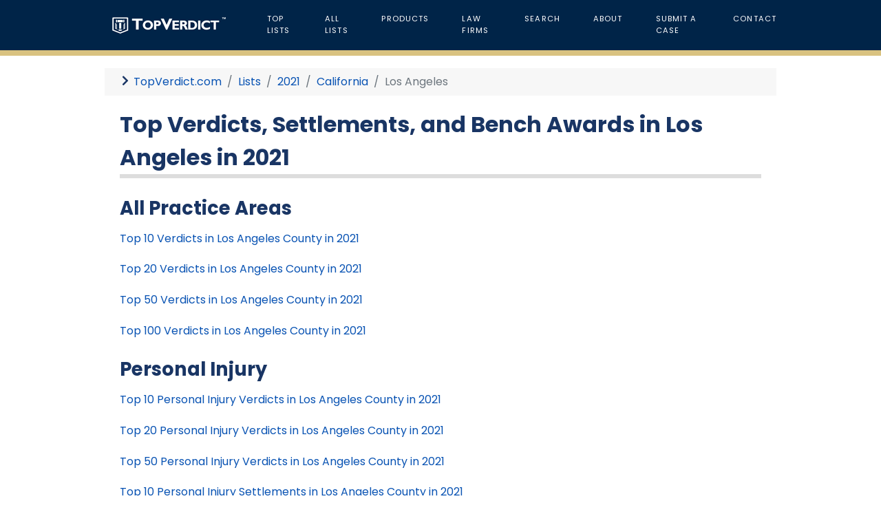

--- FILE ---
content_type: text/html; charset=utf-8
request_url: https://topverdict.com/lists/2021/california/los-angeles
body_size: 3411
content:
<!DOCTYPE html>
<html lang="en-GB" dir="ltr">
        
<head>
    
            <meta name="viewport" content="width=device-width, initial-scale=1.0">
        <meta http-equiv="X-UA-Compatible" content="IE=edge" />
        

                <link rel="icon" type="image/x-icon" href="/templates/rt_studius/images/logos/favicon.ico" />
        
                <link rel="apple-touch-icon" sizes="180x180" href="/templates/rt_studius/images/logos/favicon.png">
        <link rel="icon" sizes="192x192" href="/templates/rt_studius/images/logos/favicon.png">
            
         <meta charset="utf-8">
	<meta name="description" content="Top Verdicts, Settlements, and Bench (Court/Arbitration) Awards in Los Angeles County in 2021">
	<meta name="generator" content="Joomla! - Open Source Content Management">
	<title>Los Angeles - TopVerdict.com</title>
	<link href="/lists/2021/california/los-angeles?format=feed&amp;type=rss" rel="alternate" type="application/rss+xml" title="Los Angeles - TopVerdict.com">
	<link href="/lists/2021/california/los-angeles?format=feed&amp;type=atom" rel="alternate" type="application/atom+xml" title="Los Angeles - TopVerdict.com">

    <link href="/media/vendor/joomla-custom-elements/css/joomla-alert.min.css?0.2.0" rel="stylesheet" />
	<link href="/media/gantry5/engines/nucleus/css-compiled/nucleus.css" rel="stylesheet" />
	<link href="/templates/rt_studius/custom/css-compiled/studius_12.css" rel="stylesheet" />
	<link href="/media/gantry5/engines/nucleus/css-compiled/bootstrap5.css" rel="stylesheet" />
	<link href="/media/system/css/joomla-fontawesome.min.css" rel="stylesheet" />
	<link href="/media/system/css/debug.css" rel="stylesheet" />
	<link href="/media/gantry5/assets/css/font-awesome6-all.min.css" rel="stylesheet" />
	<link href="/templates/rt_studius/custom/css-compiled/studius-joomla_12.css" rel="stylesheet" />
	<link href="/templates/rt_studius/custom/css-compiled/custom_12.css" rel="stylesheet" />

    <script src="/media/vendor/jquery/js/jquery.min.js?3.7.1"></script>
	<script src="/media/legacy/js/jquery-noconflict.min.js?647005fc12b79b3ca2bb30c059899d5994e3e34d"></script>
	<script type="application/json" class="joomla-script-options new">{"joomla.jtext":{"ERROR":"Error","MESSAGE":"Message","NOTICE":"Notice","WARNING":"Warning","JCLOSE":"Close","JOK":"OK","JOPEN":"Open"},"system.paths":{"root":"","rootFull":"https:\/\/topverdict.com\/","base":"","baseFull":"https:\/\/topverdict.com\/"},"csrf.token":"d315aba41c4c7b5bded9d6bd32b623d9"}</script>
	<script src="/media/system/js/core.min.js?37ffe4186289eba9c5df81bea44080aff77b9684"></script>
	<script src="/media/system/js/messages-es5.min.js?c29829fd2432533d05b15b771f86c6637708bd9d" nomodule defer></script>
	<script src="/media/system/js/messages.min.js?7f7aa28ac8e8d42145850e8b45b3bc82ff9a6411" type="module"></script>
	<script src="https://code.jquery.com/ui/1.11.4/jquery-ui.min.js"></script>
	<script src="https://www.googletagmanager.com/gtag/js?id=UA-61110981-1" async></script>
	<script type="application/ld+json">{"@context":"https:\/\/schema.org","@type":"BreadcrumbList","itemListElement":[{"@type":"ListItem","position":1,"item":{"@id":"https:\/\/topverdict.com\/","name":"  TopVerdict.com"}},{"@type":"ListItem","position":2,"item":{"@id":"https:\/\/topverdict.com\/lists","name":"Lists"}},{"@type":"ListItem","position":3,"item":{"@id":"https:\/\/topverdict.com\/lists\/2021","name":"2021"}},{"@type":"ListItem","position":4,"item":{"@id":"https:\/\/topverdict.com\/lists\/2021\/california","name":"California"}},{"@type":"ListItem","position":5,"item":{"name":"Los Angeles"}}]}</script>
	<script>      window.dataLayer = window.dataLayer || [];
      function gtag(){dataLayer.push(arguments);}
      gtag('js', new Date());

      gtag('config', 'UA-61110981-1');

          </script>

    
                
</head>

    <body class="gantry site com_content view-category no-layout no-task dir-ltr itemid-154 outline-12 g-offcanvas-left g-default g-style-preset1">
        
                    

        <div id="g-offcanvas"  data-g-offcanvas-swipe="0" data-g-offcanvas-css3="1">
                        <div class="g-grid">                        

        <div class="g-block size-100">
             <div id="mobile-menu-4881-particle" class="g-content g-particle">            <div id="g-mobilemenu-container" data-g-menu-breakpoint="51rem"></div>
            </div>
        </div>
            </div>
    </div>
        <div id="g-page-surround">
            <div class="g-offcanvas-hide g-offcanvas-toggle" role="navigation" data-offcanvas-toggle aria-controls="g-offcanvas" aria-expanded="false"><i class="fa fa-fw fa-bars"></i></div>                        

                
                                
    
    
                <section id="g-container-top" class="g-wrapper no-background-image">
                            <div class="g-grid">                        

        <div id="navi" class="g-block size-100">
             <section id="g-navigation" class="section-horizontal-paddings">
                                        <div class="g-grid">                        

        <div class="g-block size-23 center nomarginall">
             <div id="logo-9226-particle" class="g-content g-particle">            <a href="/" class="" target="_self" title="Top Verdict" rel="home">
		
												<img src="/templates/rt_studius/images/logos/logo.png" alt=""/>
											
			
						</a>
            </div>
        </div>
                    

        <div class="g-block size-77 nomarginall nopaddingall">
             <div id="menu-9675-particle" class="g-content g-particle">            <nav class="g-main-nav" data-g-mobile-target data-g-hover-expand="true">
        <ul class="g-toplevel">
                                                                                                                
        
                
        
                
        
        <li class="g-menu-item g-menu-item-type-component g-menu-item-101 g-standard  " title="Top Lists">
                            <a class="g-menu-item-container" href="/">
                                                                <span class="g-menu-item-content">
                                    <span class="g-menu-item-title">Top Lists</span>
            
                    </span>
                                                </a>
                                </li>
    
                                                                                                
        
                
        
                
        
        <li class="g-menu-item g-menu-item-type-alias g-menu-item-155 g-standard  " title="All Lists">
                            <a class="g-menu-item-container" href="/lists">
                                                                <span class="g-menu-item-content">
                                    <span class="g-menu-item-title">All Lists</span>
            
                    </span>
                                                </a>
                                </li>
    
                                                                                                
        
                
        
                
        
        <li class="g-menu-item g-menu-item-type-url g-menu-item-150 g-standard  " title="Products">
                            <a class="g-menu-item-container" href="https://store.topverdict.com">
                                                                <span class="g-menu-item-content">
                                    <span class="g-menu-item-title">Products</span>
            
                    </span>
                                                </a>
                                </li>
    
                                                                                                
        
                
        
                
        
        <li class="g-menu-item g-menu-item-type-component g-menu-item-151 g-standard  " title="Law Firms">
                            <a class="g-menu-item-container" href="/law-firms">
                                                                <span class="g-menu-item-content">
                                    <span class="g-menu-item-title">Law Firms</span>
            
                    </span>
                                                </a>
                                </li>
    
                                                                                                
        
                
        
                
        
        <li class="g-menu-item g-menu-item-type-component g-menu-item-153 g-standard  " title="Search">
                            <a class="g-menu-item-container" href="/search">
                                                                <span class="g-menu-item-content">
                                    <span class="g-menu-item-title">Search</span>
            
                    </span>
                                                </a>
                                </li>
    
                                                                                                
        
                
        
                
        
        <li class="g-menu-item g-menu-item-type-component g-menu-item-184 g-standard  " title="About">
                            <a class="g-menu-item-container" href="/about">
                                                                <span class="g-menu-item-content">
                                    <span class="g-menu-item-title">About</span>
            
                    </span>
                                                </a>
                                </li>
    
                                                                                                
        
                
        
                
        
        <li class="g-menu-item g-menu-item-type-alias g-menu-item-169 g-standard  " title="Submit a Case">
                            <a class="g-menu-item-container" href="/submit">
                                                                <span class="g-menu-item-content">
                                    <span class="g-menu-item-title">Submit a Case</span>
            
                    </span>
                                                </a>
                                </li>
    
                                                                                                
        
                
        
                
        
        <li class="g-menu-item g-menu-item-type-component g-menu-item-166 g-standard  " title="Contact">
                            <a class="g-menu-item-container" href="/contact-us">
                                                                <span class="g-menu-item-content">
                                    <span class="g-menu-item-title">Contact</span>
            
                    </span>
                                                </a>
                                </li>
    
    
        </ul>
    </nav>
            </div>
        </div>
            </div>
            
    </section>
        </div>
            </div>
    
    </section>
    
    
                                
    
    
                <section id="g-container-main" class="g-wrapper">
                            <div class="g-grid">                        

        <div class="g-block size-100">
             <main id="g-mainbar" class="section-horizontal-paddings nomargintop medmarginbottom">
                                        <div class="g-grid">                        

        <div class="g-block size-100 smallmargintop nomarginbottom smallpaddingtop smallpaddingbottom">
             <div class="g-content">
                                    <div class="platform-content"><div class="mainbar-a moduletable ">
        <nav class="mod-breadcrumbs__wrapper" aria-label="Breadcrumbs">
    <ol class="mod-breadcrumbs breadcrumb px-3 py-2">
                    <li class="mod-breadcrumbs__divider float-start">
                <span class="divider icon-location icon-fw" aria-hidden="true"></span>
            </li>
        
        <li class="mod-breadcrumbs__item breadcrumb-item"><a href="/" class="pathway"><span>  TopVerdict.com</span></a></li><li class="mod-breadcrumbs__item breadcrumb-item"><a href="/lists" class="pathway"><span>Lists</span></a></li><li class="mod-breadcrumbs__item breadcrumb-item"><a href="/lists/2021" class="pathway"><span>2021</span></a></li><li class="mod-breadcrumbs__item breadcrumb-item"><a href="/lists/2021/california" class="pathway"><span>California</span></a></li><li class="mod-breadcrumbs__item breadcrumb-item active"><span>Los Angeles</span></li>    </ol>
    </nav>
</div></div>
            
        </div>
        </div>
            </div>
                            <div class="g-grid">                        

        <div class="g-block size-100">
             <div class="g-system-messages">
                                            <div id="system-message-container" aria-live="polite"></div>

            
    </div>
        </div>
            </div>
                            <div class="g-grid">                        

        <div class="g-block size-100 nomargintop nomarginbottom nopaddingtop nopaddingbottom">
             <div class="g-content">
                                                            <div class="platform-content container"><div class="row"><div class="col"><div class="com-content-category-blog blog" itemscope itemtype="https://schema.org/Blog">
    
        
    
            <div class="category-desc clearfix">
                                                    <h1>Top Verdicts, Settlements, and Bench Awards in Los Angeles in 2021</h1>
<h3>All Practice Areas</h3>
<p><a href="/lists/2021/california/los-angeles/top-10-verdicts">Top 10 Verdicts in Los Angeles County in 2021</a></p>
<p><a href="/lists/2021/california/los-angeles/top-20-verdicts">Top 20 Verdicts in Los Angeles County in 2021</a></p>
<p><a href="/lists/2021/california/los-angeles/top-50-verdicts">Top 50 Verdicts in Los Angeles County in 2021</a>
<p><a href="/lists/2021/california/los-angeles/top-100-verdicts">Top 100 Verdicts in Los Angeles County in 2021</a></p>

<h3>Personal Injury</h3>
<p><a href="/lists/2021/california/los-angeles/top-10-personal-injury-verdicts">Top 10 Personal Injury Verdicts in Los Angeles County in 2021</a></p>
<p><a href="/lists/2021/california/los-angeles/top-20-personal-injury-verdicts">Top 20 Personal Injury Verdicts in Los Angeles County in 2021</a></p>
<p><a href="/lists/2021/california/los-angeles/top-50-personal-injury-verdicts">Top 50 Personal Injury Verdicts in Los Angeles County in 2021</a></p>
<p><a href="/lists/2021/california/los-angeles/top-10-personal-injury-settlements">Top 10 Personal Injury Settlements in Los Angeles County in 2021</a></p>
<p><a href="/lists/2021/california/los-angeles/top-20-personal-injury-settlements">Top 20 Personal Injury Settlements in Los Angeles County in 2021</a></p>
<p><a href="/lists/2021/california/los-angeles/top-50-personal-injury-settlements">Top 50 Personal Injury Settlements in Los Angeles County in 2021</a></p>                                </div>
    
                
    
    
    
        </div></div></div></div>
    
            
    </div>
        </div>
            </div>
            
    </main>
        </div>
            </div>
    
    </section>
    
    
                                
    
    
                <section id="g-container-footer" class="g-wrapper">
                            <div class="g-grid">                        

        <div id="copy" class="g-block size-100">
             <section id="g-copyright" class="section-horizontal-paddings medpaddingall">
                                        <div class="g-grid">                        

        <div class="g-block size-30 nopaddingall center">
             <div id="copyright-5677-particle" class="g-content g-particle">            &copy;
        2026
    TopVerdict.com
            </div>
        </div>
                    

        <div class="g-block size-40 nopaddingall center">
             <div id="horizmenu-9409-particle" class="g-content g-particle">            <div class="g-horizmenu-particle ">
		
		<div class="g-horizmenu-container">
			<ul class="g-horizmenu">
									<li>
												<a target="_blank" href="https://store.topverdict.com/pages/terms" title="Terms of Use">Terms of Use</a>
					</li>
									<li>
												<a target="_blank" href="/about/mediums" title="Mediums of Use">Mediums of Use</a>
					</li>
									<li>
												<a target="_blank" href="/sitemap" title="Sitemap">Sitemap</a>
					</li>
							</ul>
		</div>

	</div>
            </div>
        </div>
                    

        <div class="g-block size-30 nopaddingall center">
             <div id="social-5010-particle" class="g-content g-particle">            <div class="g-social ">
                <div class="g-social-items">
                            <a target="_blank" href="https://www.facebook.com/topverdict" title="" aria-label="">
                    <span class="fa fa-facebook fa-fw"></span>                    <span class="g-social-text"></span>                </a>
                            <a target="_blank" href="https://www.linkedin.com/company/top-verdict" title="" aria-label="">
                    <span class="fa fa-linkedin fa-fw"></span>                    <span class="g-social-text"></span>                </a>
                            <a target="_blank" href="https://twitter.com/top_verdict" title="" aria-label="">
                    <span class="fa fa-twitter fa-fw"></span>                    <span class="g-social-text"></span>                </a>
                            <a target="_blank" href="https://www.instagram.com/topverdict" title="" aria-label="">
                    <span class="fa fa-instagram fa-fw"></span>                    <span class="g-social-text"></span>                </a>
                    </div>
    </div>
            </div>
        </div>
            </div>
            
    </section>
        </div>
            </div>
    
    </section>
    
    
                        

        </div>
                    

                        <script type="text/javascript" src="/media/gantry5/assets/js/main.js"></script>
    

    

        
    </body>
</html>


--- FILE ---
content_type: text/css
request_url: https://topverdict.com/templates/rt_studius/custom/css-compiled/custom_12.css
body_size: 2216
content:
/* GANTRY5 DEVELOPMENT MODE ENABLED.
 *
 * WARNING: This file is automatically generated by Gantry5. Any modifications to this file will be lost!
 *
 * For more information on modifying CSS, please read:
 *
 * http://docs.gantry.org/gantry5/configure/styles
 * http://docs.gantry.org/gantry5/tutorials/adding-a-custom-style-sheet
 */

#navi {
  border-bottom: 8px solid #D9C280;
}
#intro {
  background-image: url('../../images/backgrounds/header/bg.png');
  border-top: 6px solid #D9C280;
  border-bottom: 8px solid #D9C280;
}
.g-offcanvas-toggle {
  color: #ffffff;
}
h1 {
  border-bottom: 6px solid #ddd;
  font-size: 2em;
  margin-bottom: 20px;
}
h4 {
  margin: 30px 0px 20px 0px;
}
.thumb1 {
  opacity: 0.7;
  padding: 5px;
}
.thumb1:hover {
  opacity: 1;
  padding: 5px;
}
.thumb2 {
  opacity: 0.4;
  padding: 5px 15px;
}
.thumb2:hover {
  opacity: 1;
  padding: 5px 15px;
}
.list-table {
  border: 3px solid #cdc09a;
  width: 100%;
}
.list-rank {
  background-color: #cdc09a;
  color: #fff;
  font-size: 150%;
  font-weight: bold;
  text-align: center;
}
.list-head {
  background-color: #cdc09a;
  color: #fff;
  font-size: 125%;
  font-weight: bold;
  text-align: center;
}
.list-row1 {
  background-color: #fcf8ee;
}
.list-row1b {
  background-color: #fcf8ee;
  color: #7f7f7f;
  font-weight: bold;
}
.list-row2 {
  background-color: #eef6fd;
}
.list-row2b {
  background-color: #eef6fd;
  color: #7f7f7f;
  font-weight: bold;
}
.formContainer {
  margin-bottom: 15px;
  padding: 20px 30px 10px 30px;
}
.formControls {
  width: 500px;
}
.formRed {
  border: 1px solid #e50061;
  color: #e50061;
  margin: 30px 0 -15px 20px;
  padding: 10px;
}
#Submit {
  padding: 10px 80px;
}
.com-content-category-blog__child {
  visibility: hidden;
}
.button-blank {
  border: 3px solid #cdc09a;
  float: right;
  margin-top: 20px;
  padding: 10px 20px;
}
.year {
  background-color: #fff3e0;
  color: #9b7f4e;
  text-align: center;
  width: 100%;
}
#copy {
  border-top: 8px solid #D9C280;
}
.note {
  background: #fafcff;
  border: 2px solid #ced5dc;
  color: #3e5a7a;
  margin: 5px 0px 20px 0px;
  padding: 15px 25px;
}
.marginal {
  margin-top: 10px;
  margin-bottom: 5px;
}
/*# sourceMappingURL=custom_12.css.map */